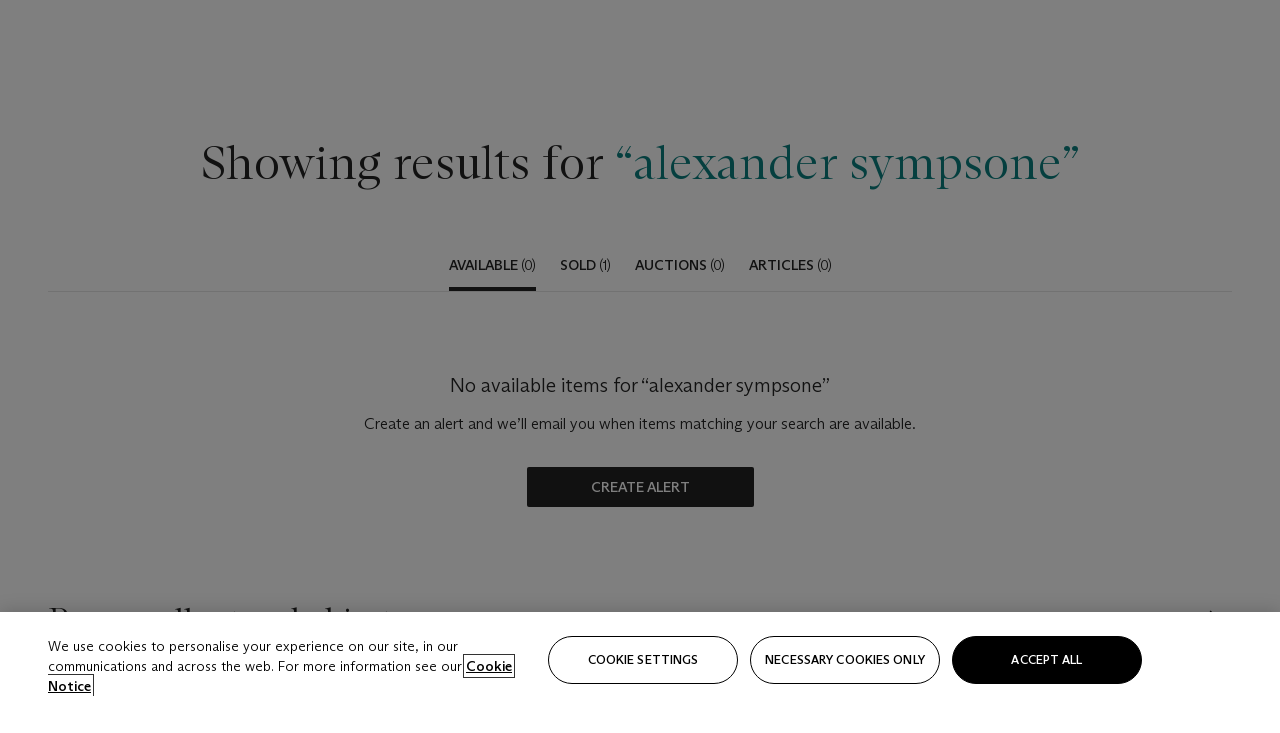

--- FILE ---
content_type: application/javascript
request_url: https://widgets.interests.christies.com/js/interestSaveDialog.js
body_size: 2490
content:
if (typeof console == "undefined" || typeof console.log == "undefined") {
    var console = { log: function () { } };
}

var saveSearchFilterModule = (function ($, window, document, undefined) {

    var getParams = function (userSettings, button) {
        var allAvailableSettings = {
            keywords: undefined,
            categoryid: undefined,
            coaid: undefined,
            pricefrom: undefined,
            priceto: undefined,
            modaltitle: undefined,
            buttonupdatetext: undefined,
            showmorerefinements: undefined,
            redirectloginurl: undefined
        };

        //Merge allAvailablesettings and userSettings
        settings = $.extend(allAvailableSettings, userSettings);

        for (var name in settings) {
            var data = button.data(name);

            //data-* attributes of button take precedence over userSettings properties
            if (data != undefined) {
                settings[name] = data;
            } else if (settings[name] == undefined) {
                delete settings[name];  //Remove properties with undefined values as these will otherwise be serialized as the string "undefined"
            }

            //Convert CoA category and attribute id arrays into comma separated strings
            if (name == "categoryid" || name == "coaid") {
                if (settings[name] != undefined && $.isArray(settings[name])) {
                    settings[name] = settings[name].join();
                }
            }
        }

        return settings;
    }

    var getCookie = function (cname) {
        var name = cname + "=";
        var ca = document.cookie.split(';');
        for (var i = 0; i < ca.length; i++) {
            var c = ca[i];
            while (c.charAt(0) == ' ') c = c.substring(1);
            if (c.indexOf(name) == 0) return c.substring(name.length, c.length);
        }
        return null;
    }

    return {
        showDialog: function (button, userSettings) {
            //Returns first portion (protocol and hostname) of URL e.g. https://christiespcuatwidgets.rapp-customers.co.uk
            function getJsOrigin() {
                return getJsMatches()[0];
            }

            //Returns rapp-customers.co.uk or christies.com
            function getSecondLevelDomain() {
                var rapp = "rapp-customers.co.uk";
                var christies = "christies.com";

                if (location.hostname.indexOf(rapp) > -1) {
                    return rapp;
                } else if (location.hostname.indexOf(christies)) {
                    return christies;
                }
            }

            function getJsMatches() {
                return $("#interestSaveDialogJs")[0].src.match(/^https*:\/\/([^/]+)/);
            }

            //document.domain = getSecondLevelDomain();

            var settings = getParams(userSettings, $(button))
            var queryString = $.param(settings);

            //Won't work if Christie's change cookie to be HttpOnly i.e. not accessible to script
            var webClient_IdCookie = getCookie("WebClient_Id");
            if (webClient_IdCookie === null) {
                location.href = settings.redirectloginurl;
            }

            if ($('#saveSearchFilter').length > 0) {
                return false;
            }

            $('<div/>', {
                'style': 'position: fixed; background: url(' + getJsOrigin() + '/images/ajax-loader.gif) no-repeat; width:32px; height:32px; top: 48%; left: 48%; z-index: 20;',
                'class': 'ajax-loader'
            }).appendTo('body');

            $('<div/>', {
                'style': 'position:fixed; width:100%; height:100%; overflow-y:scroll; overflow-x:hidden; -webkit-overflow-scrolling: touch; top: 0; left: 0;z-index: 999',
                'class': 'iframe-container'
            }).appendTo('body');

            $('<iframe/>', {
                'frameborder': 0,
                'id': 'saveSearchFilter',
                'src': getJsOrigin() + '/home/index?' + queryString,
                'style': 'visibility: hidden; z-index:10; overflow-x:hidden; width:100%; height:100%; display:block; overflow-y:scroll'
            }).appendTo('.iframe-container');

            //$('<script>var widgetIframe=document.getElementById("saveSearchFilter").contentWindow;function displayMessage(e){if("https://widgets.interests.christies.com"===e.origin)switch(e.data.name){case"getWindowData":$(".ajax-loader").remove(),widgetIframe.postMessage({name:"sendWindowData",winWidth:window.innerWidth,winHeight:window.innerHeight,clientHeight:document.body.clientHeight},"https://widgets.interests.christies.com");break;case"adjust512":$(".iframe-container").css("height","100%"),$("#saveSearchFilter").css("min-height",e.data.minHeight),$("#saveSearchFilter").css("position","static");break;case"showIframe":$("#saveSearchFilter").css("visibility","visible");break;case"adjustHeight":$("#saveSearchFilter").height("100%").width("100%");break;case"adjustHeightCSS":$("#saveSearchFilter").height("100%").width("100%").css({height:e.data.height});break;case"fadeIn":$("#saveSearchFilter").fadeIn(500);break;case"closeIFrame":$(".mask").remove(),$(".iframe-container").remove();break;case"followThisSearch":$(".followThisSearch").text(e.data.text).attr("disabled","disabled").css("cursor","default").attr("onclick","return false;");break;case"goToPref":location.href=e.data.url}}window.addEventListener?window.addEventListener("message",displayMessage,!1):window.attachEvent("onmessage",displayMessage);<\/script>').appendTo('body');

            var widgetIframe = document.getElementById("saveSearchFilter").contentWindow;
            
            function displayMessage(event) {
                if (event.origin === "https://widgets.interests.christies.com") {
                    switch (event.data.name) {
                        case "getWindowData":
                            $('.ajax-loader').remove();
                            widgetIframe.postMessage({ name: "sendWindowData", winWidth: window.innerWidth, winHeight: window.innerHeight, clientHeight: document.body.clientHeight }, "https://widgets.interests.christies.com");
                            break;
                        case "adjust512":
                            $('.iframe-container').css("height", '100%');
                            $('#saveSearchFilter').css("min-height", event.data.minHeight);
                            $('#saveSearchFilter').css("position", 'static');
                            break;
                        case "showIframe":
                            $('#saveSearchFilter').css("visibility", 'visible');
                            break;
                        case "adjustHeight":
                            $('#saveSearchFilter').height('100%').width('100%');
                            break;
                        case "adjustHeightCSS":
                            $('#saveSearchFilter').height('100%').width('100%').css({
                                "height": event.data.height
                            });
                            break;
                        case "fadeIn":
                            $('#saveSearchFilter').fadeIn(500);
                            break;
                        case "closeIFrame":
                            $('.mask').remove();
                            $('.iframe-container').remove();
                            break;
                        case "followThisSearch":
                            $('.followThisSearch').text(event.data.text).attr('disabled', 'disabled').css('cursor', 'default').attr('onclick', 'return false;');
                            break;
                        case "goToPref":
                            location.href = event.data.url;
                            break;
                    }
                }
            }

            if (window.addEventListener) {
                window.addEventListener("message", displayMessage, false);
            } else {
                window.attachEvent("onmessage", displayMessage);
            }
        }
    };
})(jQuery, window, document);